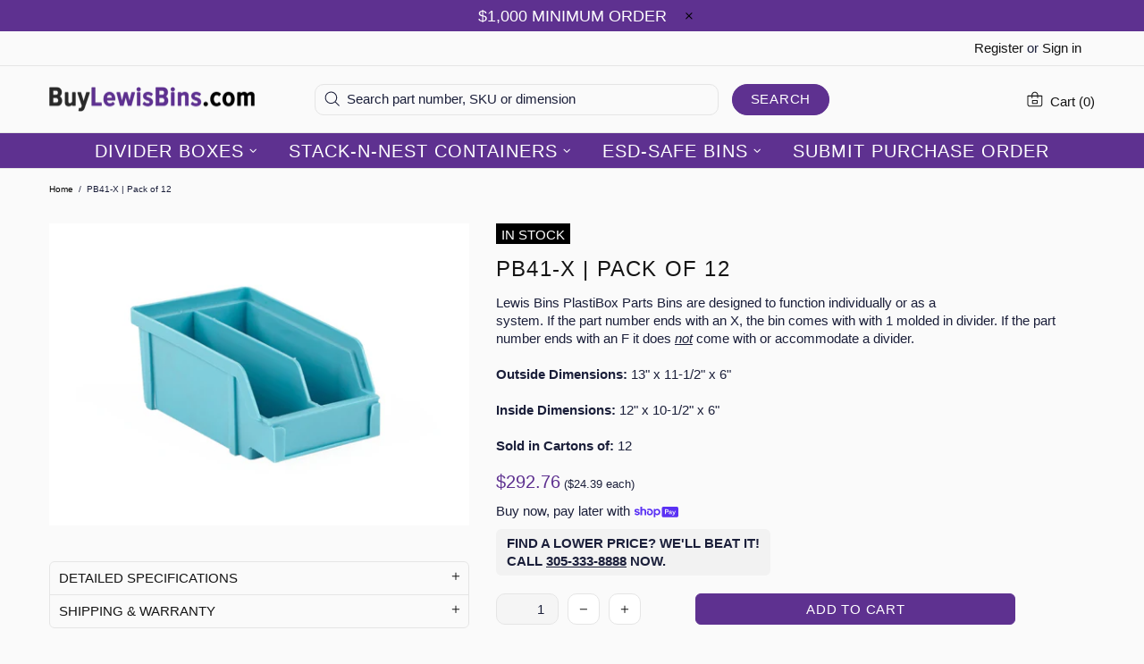

--- FILE ---
content_type: text/css
request_url: https://buylewisbins.com/cdn/shop/t/31/assets/custom.css?v=34704683070725900561694786581
body_size: 513
content:
.custom_table_wrapper{border-left:1px solid #c9c9c9;border-right:1px solid #c9c9c9;margin-bottom:20px}.table_block{display:grid;grid-template-columns:1fr 1fr;border-bottom:1px solid #c9c9c9;font-size:14px}.table_block:first-child{border-top:1px solid #c9c9c9}.table_detail{border-left:1px solid #c9c9c9}.table_hd,.table_detail{padding:5px}.table_block:nth-child(odd){background:#f3f3f3}.have_question_blocks_wrapper{display:grid;grid-template-columns:1fr 1fr 1fr;gap:10px;margin-top:20px;max-width:420px}.have_question_block{background:#e8e2ef;border-radius:6px;padding:10px 8px;display:flex;flex-direction:column;align-items:center}h3.have_question_hd{margin-bottom:6px;font-size:18px;font-weight:500}.have_question_main_wrapper{margin-top:20px}.detail_block_{text-align:center;font-weight:500;font-size:14px}.tabs__body{border-left:1px solid;border-right:1px solid;border-radius:6px}span[data-js-tabs-btn-mobile]{padding-left:10px!important}.tabs__content.rte.overflow-hidden{padding-left:10px;padding-right:10px}.orichi p{display:none}.orichi-Rule td:first-child{background:#5e3190!important}.corporate-order_wrapper{background:#5e319057;border-radius:6px;padding:14px 10px;margin:20px 0}.detail_block_ span{display:block}p.title___{font-size:18px;font-weight:500;text-align:center;margin-bottom:0}p.dsc____{margin:12px 0 0;text-align:center}.combined_ATC_block input{width:70px;text-align:right}.combined_ATC_block label{display:none}.combined_ATC_block .product-page-info__quantity.product-page-info__field.mb-20{margin:0!important}.atc_button_wrapper .pb-15{padding:0!important}.atc_button_wrapper .product-page-info__button-add-to-cart.mb-10{margin:0!important;width:80%}.atc_button_wrapper .product-page-info__button-add-to-cart.mb-10 button{border-radius:6px}.combined_ATC_block{align-items:center;display:grid;grid-template-columns:1fr 2fr;margin-bottom:20px}.product-page-info__price .price{font-size:20px;color:#5e3190;font-weight:500}.product-page-info__price{margin-bottom:0!important}.shopify-block.shopify-app-block{padding-left:0}.product-page-info__app{margin-bottom:5px}.product-page-info__text.custom{background:#f2f2f2;border-radius:6px;padding:6px 12px;width:max-content}.product-page-info__text.custom p{margin-bottom:0}.product-page-info__payment-terms.mt-10.mb-25.text-center.text-md-left{margin-bottom:0!important}.product-page-info__text.custom a{text-decoration:underline;color:inherit}.buy_more_table_wrapper td{font-size:15px!important;text-align:center;padding:10px}.buy_more_table_wrapper table{width:100%}p.buy_more_hd{margin-bottom:10px}.product-page-info__title.mb-15.text-md-left h1{font-weight:500}.atc_button_wrapper .product-page-info__button-add-to-cart.mb-10 button{border-radius:6px!important}svg.shop-pay-logo{width:50px;transform:translateY(2px)}.detail_block_ a{color:inherit}.free_shipping_label{display:inline-block;background:#1b1f3a;color:#fff;padding:4px 10px;font-size:12px;border-radius:4px;margin-left:10px}.related_extra .product-image img,.related_extra .rimage{width:100px;height:100px}.related_extra .product-collection__quantity{display:none!important}.related_extra .rimage{padding:0!important}.related_extra form.d-flex.flex-column.m-0{flex-direction:row!important}.related_extra .product-collection__image{max-width:124px}.popup-cart .popup-cart__content a.btn.btn--full.btn--secondary.cart_checkout_{display:none!important}.related_prod_wrapper .product-collection__wrapper.mb-30.mb-lg-30{display:flex}.related_prod_wrapper{display:grid;grid-template-columns:1fr 1fr;gap:14px}.tabs[data-type=mobile] .tabs__body>div>span{font-size:15px}.product-page-info__description{margin-bottom:20px!important}p.related_prod_custom,.product-page-info__field label{font-size:15px;color:#1b1f3a}p.buy_more_hd{text-transform:uppercase;font-size:15px}@media screen and (max-width: 1260px){p.related_prod_custom{margin-bottom:5px;margin-top:10px}}@media screen and (max-width: 990px){.related_prod_wrapper{grid-template-columns:1fr 1fr}}@media screen and (max-width: 767px){p.related_prod_custom{margin-top:20px}.related_prod_wrapper{grid-template-columns:1fr}}@media screen and (max-width: 540px){h3.have_question_hd{font-size:16px}.detail_block_{font-size:12px}.have_question_blocks_wrapper{gap:6px}.product-page__tabs.mt-30.mb-40{margin-bottom:0!important}.atc_button_wrapper .product-page-info__button-add-to-cart.mb-10{width:100%}.corporate-order_wrapper{display:none}.product-page-info__price{margin-top:-2px}.product-page-info__payment-terms.mt-10.mb-25.text-md-left{margin-bottom:14px!important}.combined_ATC_block{gap:14px}.product-page.pt-30.pb-30{padding-bottom:0!important}}
/*# sourceMappingURL=/cdn/shop/t/31/assets/custom.css.map?v=34704683070725900561694786581 */


--- FILE ---
content_type: text/css
request_url: https://buylewisbins.com/cdn/shop/t/31/assets/shopacado-styles.css?v=146653730263778103511694697871
body_size: 80
content:
.adp-discount-tiers h4{text-align:left;color:#000;font-size:10px;background-color:inherit}table.adp-discount-table th,table.adp-discount-table td{background-color:#fff;border-color:#000;color:#000;border-width:1px;font-size:10px;padding:10px;text-align:center;border-style:solid}table.adp-discount-table{min-width:inherit;max-width:inherit;border-color:#000;border-width:1px;font-family:inherit;border-collapse:collapse;margin:auto;width:100%}table.adp-discount-table td:last-child{color:#000;background-color:#fff;font-family:inherit;font-size:2px}div#appikon-notification-bar{font-size:110%;background-color:#a1c65b;padding:12px;color:#fff;font-family:inherit;z-index:9999999999999;display:none;left:0;width:100%;margin:0 0 20px;text-align:center;text-transform:none}.appikon-cart-item-success-notes,.appikon-cart-item-upsell-notes{display:block;font-weight:700;color:#0078bd;font-size:100%}#appikon-discount-item,#appikon-summary-item{font-size:70%;padding-top:5px;padding-bottom:5px}.push-down{margin-top:50px!important}div#shopacado-banner{position:absolute;top:0;left:0;background-color:#dee;width:100%;height:50px;z-index:99999}div#shopacado-banner-content{width:800px;margin:0 auto;padding:10px;text-align:center}.adp-vol-wrapper{margin-top:20px;margin-bottom:20px}.appikon-cart-item-unit-price .original_price,.appikon-cart-item-line-price .original_price{display:block;text-decoration:line-through!important}.appikon-cart-item-price,.appikon-cart-total,.appikon-cart-item-line-price .discounted_price,.appikon-cart-item-unit-price .discounted_price{display:block;font-weight:700}.appikon-cart-item-success-notes a,.appikon-cart-item-upsell-notes a{color:#0078bd}.wholesale-cart-total{display:block;font-weight:700}.wholesale-original-cart-total,.appikon-messages{display:block}.summary-line-note{padding-right:10px}.summary-line-discount{color:#0078bd}#appikon-discount-code{max-width:150px;display:inline-block;height:40px}#appikon-remove-discount-code{margin-right:5px;color:red;font-size:85%;border:none;background:none}#apply-appikon-discount{display:inline-block;max-width:200px;vertical-align:top;height:40px}.appikon-discount-code-error{color:red;white-space:nowrap}table.adp-discount-table tr:first-child td:after{border:none}div#appikon-notification-bar span{display:block}div#appikon-notification-bar span.money{display:inline-block}div#appikon-close-notification{float:right;font-weight:700;height:0;overflow:visible;cursor:pointer;margin-right:2em}.appikon-variants-container select{width:100%;margin-bottom:5px}table.adp-discount-table tr th:first-child{flex:1}table.adp-discount-table tr th:nth-child(2){flex:2}table.adp-discount-table tr td:first-child{flex:1}table.adp-discount-table tr td:nth-child(2){flex:2}table.adp-discount-table thead{display:table-header-group;vertical-align:middle}#appikon-discount-item:empty,#appikon-summary-item:empty{display:none}div>table>thead>tr>th:nth-child(1){border-top-left-radius:10px}div>table>thead>tr>th:nth-child(2){border-top-right-radius:10px}div>table>tbody>tr:nth-child(3)>td:nth-child(1){border-bottom-left-radius:10px}div>table>tbody>tr:nth-child(3)>td:nth-child(2){border-bottom-right-radius:10px}
/*# sourceMappingURL=/cdn/shop/t/31/assets/shopacado-styles.css.map?v=146653730263778103511694697871 */
